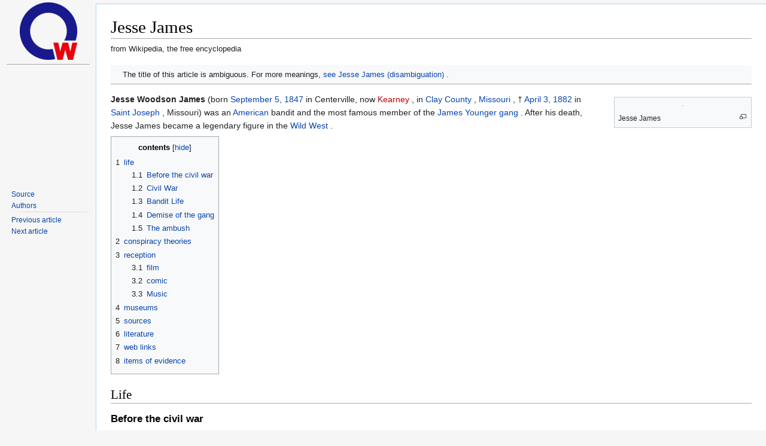

--- FILE ---
content_type: text/html; charset=UTF-8
request_url: https://de.zxc.wiki/wiki/Jesse_James
body_size: 16330
content:
<!DOCTYPE html>
<html lang='en'>
<head>
<link rel="stylesheet" href="/css/zxc.wiki.css?r=4">
<link rel="stylesheet" href="/css/site.css">
<script src="https://ajax.googleapis.com/ajax/libs/jquery/3.2.1/jquery.min.js"></script>
<script async src="https://pagead2.googlesyndication.com/pagead/js/adsbygoogle.js?client=ca-pub-1329347597508497" crossorigin="anonymous"></script>

<meta http-equiv="Content-Type" content="text/html;charset=UTF-8">
<meta charset="UTF-8">











<meta property="og:image" content="https://upload.wikimedia.org/wikipedia/commons/2/22/Jesse_james_portrait.jpg">
<meta name="viewport" content="width=device-width, initial-scale=1, maximum-scale=1, user-scalable=no">
<title>Jesse James - zxc.wiki</title>

<link rel="apple-touch-icon" sizes="57x57" href="/apple-icon-57x57.png">
<link rel="apple-touch-icon" sizes="60x60" href="/apple-icon-60x60.png">
<link rel="apple-touch-icon" sizes="72x72" href="/apple-icon-72x72.png">
<link rel="apple-touch-icon" sizes="76x76" href="/apple-icon-76x76.png">
<link rel="apple-touch-icon" sizes="114x114" href="/apple-icon-114x114.png">
<link rel="apple-touch-icon" sizes="120x120" href="/apple-icon-120x120.png">
<link rel="apple-touch-icon" sizes="144x144" href="/apple-icon-144x144.png">
<link rel="apple-touch-icon" sizes="152x152" href="/apple-icon-152x152.png">
<link rel="apple-touch-icon" sizes="180x180" href="/apple-icon-180x180.png">
<link rel="mask-icon" href="/safari-pinned-tab.svg" color="#5bbad5">
<link rel="icon" type="image/png" sizes="192x192"  href="/android-icon-192x192.png">
<link rel="icon" type="image/png" sizes="32x32" href="/favicon-32x32.png">
<link rel="icon" type="image/png" sizes="96x96" href="/favicon-96x96.png">
<link rel="icon" type="image/png" sizes="16x16" href="/favicon-16x16.png">
<link rel="manifest" href="/manifest.json">
<meta name="msapplication-TileColor" content="#ffffff">
<meta name="msapplication-TileImage" content="/ms-icon-144x144.png">
<meta name="theme-color" content="#ffffff">

<!-- Yandex.Metrika counter --> <script type="text/javascript" > (function(m,e,t,r,i,k,a){m[i]=m[i]||function(){(m[i].a=m[i].a||[]).push(arguments)}; m[i].l=1*new Date();k=e.createElement(t),a=e.getElementsByTagName(t)[0],k.async=1,k.src=r,a.parentNode.insertBefore(k,a)}) (window, document, "script", "https://mc.yandex.ru/metrika/tag.js", "ym"); ym(67099660, "init", { clickmap:true, trackLinks:true, accurateTrackBounce:true }); </script> <noscript><div><img src="https://mc.yandex.ru/watch/67099660" style="position:absolute; left:-9999px;" alt="" /></div></noscript> <!-- /Yandex.Metrika counter -->

<!-- NO-ADV -->

</head>

<!-- Desktop version -->
<body class="mediawiki ltr sitedir-ltr mw-hide-empty-elt ns-0 ns-subject mw-editable">


<!-- PAGE_ID: 201303 - Jesse_James -->
<div id="mw-panel" class="otherLangs">
    <div class="portal">
        <div class="ico-title">
            <a href="/"><img src="/favicon-96x96.png" class="logo"></a>
        </div>
        <hr>
        <div>
            <div style="min-height: 200px;">
                <div id="leftga1"></div>
            </div>
            <div class="body mbbody">
                <ul>
                    <li><a target='_blank' href="https://de.wikipedia.org/wiki/Jesse_James">Source</a></li>
                    <li><a target='_blank' href="https://de.wikipedia.org/w/index.php?title=Jesse_James&action=history">Authors</a></li>
                </ul>
            </div>

            <div class="body">
                <ul>
                    <li><a href="/wiki/Windeisen" title="Tap wrench">Previous article</a></li>
                    <li><a href="/wiki/Fetchmail" title="fetchmail">Next article</a></li>
                </ul>
            </div>

            <div id="leftga2"></div>
            <div id="leftga3"></div>
            <div id="leftga4"></div>
        </div>
    </div>
</div>
<meta http-equiv="Content-Type" content="text/html;charset=UTF-8"><div id="content" class="mw-body" role="main">
	<a id="top"></a>
	<div id="siteNotice" class="mw-body-content"></div>
	
	<h1 id="firstHeading" class="firstHeading" >Jesse James</h1>
	<div id="bodyContent" class="mw-body-content">
		<div id="siteSub" class="noprint">from Wikipedia, the free encyclopedia</div>
		<div id="contentSub"></div>
		<div id="contentSub2"></div>
		
		
		
		
		<div id="mw-content-text"  dir="ltr" class="mw-content-ltr">
<div class="mw-parser-output">
<div class="hintergrundfarbe1 rahmenfarbe1 navigation-not-searchable noprint" style="border-bottom-style: solid; border-bottom-width: 1px; font-size:95%; margin-bottom:1em; padding: 0.25em; overflow: hidden;" id="Vorlage_Begriffsklärungshinweis">
<div class="noviewer" style="display: table-cell; padding-bottom: 0.2em; padding-left: 0.25em; padding-right: 1em; padding-top: 0.2em; vertical-align: middle;" id="bksicon" aria-hidden="true" role="presentation"><img alt="" src="https://upload.wikimedia.org/wikipedia/commons/thumb/e/ea/Disambig-dark.svg/25px-Disambig-dark.svg.png" decoding="async" width="25" height="19" srcset="//upload.wikimedia.org/wikipedia/commons/thumb/e/ea/Disambig-dark.svg/38px-Disambig-dark.svg.png 1.5x, //upload.wikimedia.org/wikipedia/commons/thumb/e/ea/Disambig-dark.svg/50px-Disambig-dark.svg.png 2x" data-file-width="444" data-file-height="340"></div>
<div style="display: table-cell; vertical-align: middle; width: 100%;">
<div role="navigation">
The title of this article is ambiguous. For more meanings, <a href="/wiki/Jesse_James_(Begriffskl%C3%A4rung)" class="mw-disambig" title="Jesse James (disambiguation)">see Jesse James (disambiguation)</a> .</div>
</div>
</div>
<div class="thumb tright"><div class="thumbinner" style="width:222px;">
<a target="_blank" href="https://de.wikipedia.org/wiki/Datei:Jesse_james_portrait.jpg" class="image"><img alt="" src="https://upload.wikimedia.org/wikipedia/commons/thumb/2/22/Jesse_james_portrait.jpg/220px-Jesse_james_portrait.jpg" decoding="async" width="220" height="311" class="thumbimage" srcset="//upload.wikimedia.org/wikipedia/commons/thumb/2/22/Jesse_james_portrait.jpg/330px-Jesse_james_portrait.jpg 1.5x, //upload.wikimedia.org/wikipedia/commons/thumb/2/22/Jesse_james_portrait.jpg/440px-Jesse_james_portrait.jpg 2x" data-file-width="1027" data-file-height="1452"></a>  <div class="thumbcaption">
<div class="magnify"><a target="_blank" href="https://de.wikipedia.org/wiki/Datei:Jesse_james_portrait.jpg" class="internal" title="and display information about the image"></a></div>Jesse James</div>
</div></div>
<p><b>Jesse Woodson James</b> (born <a href="/wiki/5._September" title="5th September">September 5, </a> <a href="/wiki/1847" title="1847">1847</a> in Centerville, now <a href="/w/index.php?title=Kearney_(Missouri)&amp;action=edit&amp;redlink=1" class="new" title="Kearney, Missouri (page not available)">Kearney</a> , in <a href="/wiki/Clay_County_(Missouri)" title="Clay County, Missouri">Clay County</a> , <a href="/wiki/Missouri" title="Missouri">Missouri</a> , † <a href="/wiki/3._April" title="3rd of April">April 3, </a> <a href="/wiki/1882" title="1882">1882</a> in <a href="/wiki/Saint_Joseph_(Missouri)" title="Saint Joseph, Missouri">Saint Joseph</a> , Missouri) was an <a href="/wiki/Vereinigte_Staaten" title="United States">American</a> bandit and the most famous member of the <a href="/wiki/James-Younger-Bande" class="mw-redirect" title="James Younger gang">James Younger gang</a> . After his death, Jesse James became a legendary figure in the <a href="/wiki/Wilder_Westen" title="wild West">Wild West</a> .
</p>
<div id="toc" class="toc" role="navigation" aria-labelledby="mw-toc-heading">
<input type="checkbox" role="button" id="toctogglecheckbox" class="toctogglecheckbox" style="display:none"><div class="toctitle"  dir="ltr">
<h2 id="mw-toc-heading">contents</h2>
<span class="toctogglespan"><label class="toctogglelabel" for="toctogglecheckbox"></label></span>
</div>
<ul>
<li class="toclevel-1 tocsection-1">
<a href="#Leben"><span class="tocnumber">1 </span> <span class="toctext">life</span></a>
<ul>
<li class="toclevel-2 tocsection-2"><a href="#Vor_dem_B%C3%BCrgerkrieg"><span class="tocnumber">1.1 </span> <span class="toctext">Before the civil war</span></a></li>
<li class="toclevel-2 tocsection-3"><a href="#B%C3%BCrgerkrieg"><span class="tocnumber">1.2 </span> <span class="toctext">Civil War</span></a></li>
<li class="toclevel-2 tocsection-4"><a href="#Banditenleben"><span class="tocnumber">1.3 </span> <span class="toctext">Bandit Life</span></a></li>
<li class="toclevel-2 tocsection-5"><a href="#Niedergang_der_Bande"><span class="tocnumber">1.4 </span> <span class="toctext">Demise of the gang</span></a></li>
<li class="toclevel-2 tocsection-6"><a href="#Der_Hinterhalt"><span class="tocnumber">1.5 </span> <span class="toctext">The ambush</span></a></li>
</ul>
</li>
<li class="toclevel-1 tocsection-7"><a href="#Verschw%C3%B6rungstheorien"><span class="tocnumber">2 </span> <span class="toctext">conspiracy theories</span></a></li>
<li class="toclevel-1 tocsection-8">
<a href="#Rezeption"><span class="tocnumber">3 </span> <span class="toctext">reception</span></a>
<ul>
<li class="toclevel-2 tocsection-9"><a href="#Film"><span class="tocnumber">3.1 </span> <span class="toctext">film</span></a></li>
<li class="toclevel-2 tocsection-10"><a href="#Comic"><span class="tocnumber">3.2 </span> <span class="toctext">comic</span></a></li>
<li class="toclevel-2 tocsection-11"><a href="#Musik"><span class="tocnumber">3.3 </span> <span class="toctext">Music</span></a></li>
</ul>
</li>
<li class="toclevel-1 tocsection-12"><a href="#Museen"><span class="tocnumber">4 </span> <span class="toctext">museums</span></a></li>
<li class="toclevel-1 tocsection-13"><a href="#Quellen"><span class="tocnumber">5 </span> <span class="toctext">sources</span></a></li>
<li class="toclevel-1 tocsection-14"><a href="#Literatur"><span class="tocnumber">6 </span> <span class="toctext">literature</span></a></li>
<li class="toclevel-1 tocsection-15"><a href="#Weblinks"><span class="tocnumber">7 </span> <span class="toctext">web links</span></a></li>
<li class="toclevel-1 tocsection-16"><a href="#Einzelnachweise"><span class="tocnumber">8 </span> <span class="toctext">items of evidence</span></a></li>
</ul>
</div>

<h2><span class="mw-headline" id="Leben">Life</span></h2>
<h3>
<span id="Vor_dem_B.C3.BCrgerkrieg"></span><span class="mw-headline" id="Vor_dem_Bürgerkrieg">Before the civil war</span>
</h3>
<p>His parents were Zerelda Elisabeth Cole and the farmer and <a href="/wiki/Baptisten" title="Baptists">Baptist chief</a> Robert James. Jesse had three siblings: the brothers Robert Jr. (died young) and <a href="/wiki/Frank_James" title="Frank James">Alexander Franklin (Frank)</a> and sister Susan Lavenia. The mother married two more times after the death of her first husband. a. the doctor Reuben Samuel, and had other children.
</p>
<h3>
<span id="B.C3.BCrgerkrieg"></span><span class="mw-headline" id="Bürgerkrieg">Civil war</span>
</h3>
<p>At the beginning of the <a href="/wiki/Sezessionskrieg" title="Civil War">Civil War</a> , <a href="/wiki/Confederate_States_Army" title="Confederate States Army">the Confederate Army had</a> to withdraw from the state of Missouri due to early successes by <a href="/wiki/United_States_Army_im_Sezessionskrieg" class="mw-redirect" title="United States Army in the Civil War">Union</a> forces . The attitude of the residents of the state remained divided between unionists and sympathizers of the south, which included the James family.
</p>
<p>Jesse's older brother Frank was a soldier in the Confederate Army until he had to return home due to illness. In 1863 he joined the so-called " <a href="/wiki/Bushwhacker" title="Bushwhacker">Bushwhackers</a> ", a guerrilla force that fought Union troops in western Missouri. These fights were fought with great violence, not least because all those involved came from the area and some neighbors fought against each other.
</p>
<p>Jesse's stepfather, Reuben Samuel, was tortured by the local <a href="/wiki/Freisch%C3%A4rler" class="mw-redirect" title="Irregulars">militia</a> hunting down Frank James and his gang. Frank James eventually joined another guerrilla group, the <a href="/wiki/William_Clark_Quantrill" title="William Clark Quantrill">Quantrills Raiders</a> , and took part in the 1863 bloody <a href="/wiki/Massaker_von_Lawrence" title="Lawrence Massacre">massacre</a> of 170 men and children in <a href="/wiki/Lawrence_(Kansas)" title="Lawrence (Kansas)">Lawrence</a> , <a href="/wiki/Kansas" title="Kansas">Kansas</a> .
</p>
<p>In 1864, his 16-year-old brother Jesse joined him and they fought together against Union sympathizers. They served u. a. under Commanders <a href="/wiki/William_T._Anderson" title="William T. Anderson">"Bloody Bill" Anderson</a> and <a href="/w/index.php?title=Archie_Clement&amp;action=edit&amp;redlink=1" class="new" title="Archie Clement (page not available)">Archie Clement</a> . They took part in the <i><a href="/wiki/Centralia-Massaker_(1864)" title="Centralia massacre (1864)">Centralia massacre</a></i> in September 1864 , in which 22 unarmed <a href="/wiki/United_States_Army_im_Sezessionskrieg" class="mw-redirect" title="United States Army in the Civil War">Union soldiers were</a> dragged from a train and killed.
</p>
<p>The James brothers' crimes had repercussions for the rest of the James family: Union authorities banished Reuben and Zerelda Samuel from Missouri in 1865.
</p>
<h3><span class="mw-headline" id="Banditenleben">Bandit life</span></h3>
<p>At the end of the Civil War (1865), Missouri was <a href="/wiki/Anomie" title="anomie">anomalous</a> . The population was bitter and still divided. The so-called "Radical Republicans", a militant minority, took over the leadership of the state and suppressed the former supporters of the <a href="/wiki/Konf%C3%B6derierte_Staaten_von_Amerika" title="Confederate States of America">Confederation</a> by excluding them from the right to vote or by denying them public office. Jesse James was shot and seriously injured by a Union cavalryman a month after the war ended. He was nursed back to health by his cousin Zerelda "Zee" Mimms. In the following years the two became a couple.
</p>
<p>Some of Jesse's former guerrilla comrades, like Archie Clement, did not return to peaceful private life. In 1866, this group raided the Clay County Savings Association in Liberty, making the first <a href="/wiki/Bank%C3%BCberfall" class="mw-redirect" title="Bank robbery">bank robbery</a> since the Civil War. It is not certain whether Jesse James took part in this first attack; he may still be recovering from his gunshot wound. Over the next few years, the gang carried out more robberies, although government persecution and <a href="/wiki/Lynchjustiz" title="Lynching">lynching</a> kept its membership smaller.
</p>
<div class="thumb tright"><div class="thumbinner" style="width:222px;">
<a target="_blank" href="https://de.wikipedia.org/wiki/Datei:Jesse_and_Frank_James.gif" class="image"><img alt="" src="https://upload.wikimedia.org/wikipedia/commons/thumb/4/4c/Jesse_and_Frank_James.gif/220px-Jesse_and_Frank_James.gif" decoding="async" width="220" height="350" class="thumbimage" srcset="//upload.wikimedia.org/wikipedia/commons/4/4c/Jesse_and_Frank_James.gif 1.5x" data-file-width="297" data-file-height="472"></a>  <div class="thumbcaption">
<div class="magnify"><a target="_blank" href="https://de.wikipedia.org/wiki/Datei:Jesse_and_Frank_James.gif" class="internal" title="and display information about the image"></a></div>Jesse and Frank James</div>
</div></div>
<p>In 1868, Frank and Jesse James teamed up with their old friend <a href="/wiki/Cole_Younger" title="Cole Younger">Cole Younger</a> and raided the <a href="/wiki/Russellville_(Kentucky)" title="Russellville, Kentucky">Russellville</a> , Kentucky bank . Jesse James only became known after the attack on the Daviess County Savings Association in <a href="/w/index.php?title=Gallatin_(Missouri)&amp;action=edit&amp;redlink=1" class="new" title="Gallatin, Missouri (page not available)">Gallatin</a> , Missouri. Jesse James shot the bank's cashier because he believed he recognized the former militia officer Samuel Cox, who shot “Bloody Bill” Anderson during the Civil War.
</p>
<p>This act of revenge and the daring escape from the city brought Jesse James the first newspaper report and made him the most famous of the earlier guerrillas who had become bandits. He then began working with <a href="/w/index.php?title=John_Newman_Edwards&amp;action=edit&amp;redlink=1" class="new" title="John Newman Edwards (page not available)">John Newman Edwards</a> , editor of the <a href="/wiki/Kansas_City_Times" title="Kansas City Times">Kansas City Times</a> . This fought for the old confederation in Missouri to get more influence again. Edwards published letters written to him by Jesse James and used these publications to portray Jesse as a symbol of a rebellion that had reignited. In this respect, too, his publications were strongly confederate in color.
</p>
<p>Historians and James biographers disagree on the extent to which Jesse James himself contributed to this role or whether Edwards was solely responsible for politicizing the bandit career.
</p>
<p>Meanwhile, the James Younger gang also included Cole Younger's brother Clell Miller and other former Confederates. They carried out a series of robberies that stretched from Iowa to Texas and from Kansas to West Virginia. They raided banks, stagecoaches, and a <a href="/wiki/Kansas_City_(Missouri)" title="Kansas City (Missouri)">Kansas City</a> fair .
</p>
<p>In 1873 they moved to train attacks on July 21 and brought the rock Iceland train in <a href="/wiki/Adair_(Iowa)" title="Adair, Iowa">Adair</a> ( <a href="/wiki/Iowa" title="Iowa">Iowa</a> ) derailed. The later train raids were less spectacular. Jesse James contented himself with robbing the safe in the baggage car and left the passengers unmolested. This led to the press branding him a <a href="/wiki/Robin_Hood" title="Robin Hood">Robin Hood</a> image.
</p>
<p>The train companies contacted the <a href="/wiki/Pinkerton_(Detektei)" title="Pinkerton (Detective Agency)">Pinkerton Detective Agency</a> in 1874 to try to stop the James Younger gang. Actually, the detective agency only dealt with criminals in cities, such as safe crackers or escaped prisoners. The task of finding the ex-guerrillas, who received strong sympathetic support in Missouri, seemed too big for them. Detective Joseph Whicher was hired to sneak in as a laborer on Jesse James' mother's farm. However, he was found dead shortly afterwards.
</p>
<p>Then the detectives Louis J. Lull and John Boyle were set on the Younger brothers. Lull was killed in a street fire fight on March 17, 1874. Before that, however, he was able to shoot John Younger. Now the founder of the detective agency, <a href="/wiki/Allan_Pinkerton" title="Allan Pinkerton">Allan Pinkerton</a> , took over the case personally and began a campaign of revenge. Along with old Union supporters who lived in the area of ​​Jesse James' family estate, he raided the farm on the night of January 25, 1875. An explosive device thrown into one of the buildings killed Jesse's half-brother Archie and wounded his mother, later a forearm had to be amputated.
</p>
<p>This bloody attack finally made Jesse James a popular figure in Edward's newspaper columns. A law offering <a href="/wiki/Amnestie" title="amnesty">amnesty</a> to the James Younger gang received </font><a href="/wiki/Amnestie" title="Amnestie"><font style="vertical-align: inherit;">widespread</font></a><font style="vertical-align: inherit;"> support in parliament. Frank and Jesse James, who were now both married, preferred to leave the area and settle in <a href="/wiki/Nashville" title="Nashville">Nashville</a> , possibly to protect their mother from further attacks.
</p>
<h3><span class="mw-headline" id="Niedergang_der_Bande">Demise of the gang</span></h3>
<p>On September 7, 1876, the James Younger gang carried out their most daring raid on the First National Bank in <a href="/wiki/Northfield_(Minnesota)" title="Northfield, Minnesota">Northfield</a> , <a href="/wiki/Minnesota" title="Minnesota">Minnesota</a> . Cole and Bob Younger later reported that they chose this bank because it was closely associated with two former Union generals and radical Republican politicians, <a href="/wiki/Adelbert_Ames" title="Adelbert Ames">Adelbert Ames</a> and his father-in-law <a href="/wiki/Benjamin_Franklin_Butler_(Politiker,_1818)" title="Benjamin Franklin Butler (politician, 1818)">Benjamin Franklin Butler</a> . The robbery failed, however, because bank clerk Joseph Lee Heywood refused to open the safe. He pretended that the safe was secured with a time lock, which was not the case. Heywood stayed with it, despite being beaten and threatened with a knife. In the meantime, citizens of Northfield had noticed the attack and were approaching the bank armed. The gang fled the bank, and Frank or Jesse James previously shot the unarmed Heywood.
</p>
<p>While leaving the bank, gang members Cole, Bob and Jim Younger were injured in a firefight. The gang managed to escape the city. Two of its members, Clell Miller and Bill Chadwell, were left dead, as were three citizens, Joseph Heywood, the cashier, Sheriff Glispin and a Swedish immigrant named August Suborn who were both gunshot wounds. A large-scale chase began. The two James brothers eventually split from the gang and escaped to Missouri. The Youngers and another bandit, Charlie Pitts, were soon caught. In the following shooting, Charlie Pitts was killed and the Younger brothers were arrested. Except for Frank and Jesse James, the James Younger gang no longer existed.
</p>
<p>Jesse and Frank returned to Nashville, where they lived under the names Thomas Howard and BJ Woodson. Zee James had four children: Jesse Edwards, Mary and twins who died shortly after birth. The two brothers tried to build a normal life. Frank seemed to succeed, but Jesse was restless and formed a new gang in 1879.
</p>
<p>On October 8, 1879, he ambushed a train in <a href="/wiki/Glendale_(Missouri)" title="Glendale, Missouri">Glendale</a> , Missouri. This was the prelude to a multitude of crimes, including a. the robbery of the paymaster of a canal construction site in <a href="/wiki/Muscle_Shoals_(Alabama)" title="Muscle Shoals, Alabama">Muscle Shoals</a> , <a href="/wiki/Alabama" title="Alabama">Alabama</a> , and two other train robberies .
</p>
<p>This new gang, however, did not consist of combat-experienced guerrillas from the civil war. After internal disputes, some members were captured. Jesse James himself became paranoid and shot and killed one gang member, while another fled out of fear. The authorities became aware of the gang, and in 1881 the James brothers were again forced to flee to Missouri. In December of that year, Jesse rented a house in <a href="/wiki/Saint_Joseph_(Missouri)" title="Saint Joseph, Missouri">Saint Joseph</a> , Missouri, not far from where he was born . Frank James moved on to <a href="/wiki/Virginia" title="Virginia">Virginia</a> because it seemed safer to him.
</p>
<h3><span class="mw-headline" id="Der_Hinterhalt">The ambush</span></h3>
<div class="thumb tright"><div class="thumbinner" style="width:302px;">
<a target="_blank" href="https://de.wikipedia.org/wiki/Datei:Jesse-james-home1.jpg" class="image"><img alt="" src="https://upload.wikimedia.org/wikipedia/commons/thumb/e/e5/Jesse-james-home1.jpg/300px-Jesse-james-home1.jpg" decoding="async" width="300" height="156" class="thumbimage" srcset="//upload.wikimedia.org/wikipedia/commons/thumb/e/e5/Jesse-james-home1.jpg/450px-Jesse-james-home1.jpg 1.5x, //upload.wikimedia.org/wikipedia/commons/thumb/e/e5/Jesse-james-home1.jpg/600px-Jesse-james-home1.jpg 2x" data-file-width="1632" data-file-height="850"></a>  <div class="thumbcaption">
<div class="magnify"><a target="_blank" href="https://de.wikipedia.org/wiki/Datei:Jesse-james-home1.jpg" class="internal" title="and display information about the image"></a></div>Jesse James' home in Saint Joseph where he was murdered</div>
</div></div>
<p>After his gang had been decimated by arrests and deaths, Jesse James felt that he could only trust the two brothers <a href="/wiki/Robert_Ford" title="Robert Ford">Bob</a> and <a href="/w/index.php?title=Charley_Ford&amp;action=edit&amp;redlink=1" class="new" title="Charley Ford (page not available)">Charley Ford</a> . While Charley had participated in gang raids on multiple occasions, Bob was a newbie. For safety reasons, Jesse suggested that the brothers move in with him and his family. Little did Jesse know that Bob Ford was now having secret conversations with <a href="/wiki/Thomas_Theodore_Crittenden" title="Thomas Theodore Crittenden">Thomas Theodore Crittenden</a> , the <a href="/wiki/Gouverneur_(Vereinigte_Staaten)" title="Governor (United States)">governor</a> of Missouri who wanted to arrest Jesse James.
</p>
<p>Crittenden wanted to use the arrest of the James brothers for his election campaign. Since the Confederate forces in the government had now enforced that no high bounty could be placed on the James brothers, Crittenden contacted the postal and railroad companies, who then put a <a href="/wiki/Kopfgeld" title="Bounty">bounty of</a> $ 10,000 on each of the James brothers .
</p>
<p>On April 3, 1882, while preparing for another robbery, Jesse James climbed into a chair in his home to dust off a picture. He had put down his revolver, fearing that he would arouse suspicion among passers-by if he carried it all the time while working on the house. The Ford brothers took this opportunity and drew their revolvers. A shot from Bob Ford hit Jesse right behind the ear, killing him.
</p>
<p>The Fords made no secret of their involvement in the killing of Jesse James when local residents showed up to see the dead bandit. They surrendered to the authorities, pleaded guilty, and were <a href="/wiki/Todesstrafe_in_den_Vereinigten_Staaten" title="Death penalty in the United States">sentenced to death</a> by <a href="/wiki/Erh%C3%A4ngen" class="mw-redirect" title="Hang">hanging</a> but immediately given amnesty by Crittenden. This quick amnesty suggests that the governor knew the brothers intended to kill Jesse James instead of capturing him. The Ford brothers, like many others who knew Jesse James, considered the arrest of such a dangerous man impracticable. The presumption that the government knew about the planned killing of a citizen without trial, unsettled the population and supported the creation of legends.
</p>
<p>After his brother's death, Frank James surrendered to the authorities but was found not guilty in court. Frank James ultimately died of natural causes in 1915. His ashes were kept in a bank vault until his wife's death in 1944 and were eventually buried with hers in a Kansas City cemetery.
</p>
<p>The Ford brothers only got part of the bounty because law enforcement officials who were privy to the scheme claimed a portion. The brothers fled Missouri because they feared acts of revenge. Charley Ford committed suicide in May 1884. Bob Ford was shot dead in his saloon tent in <a href="/wiki/Creede_(Colorado)" title="Creede (Colorado)">Creede</a> , <a href="/wiki/Colorado" title="Colorado">Colorado</a> on June 8, 1892 . His killer, <a href="/w/index.php?title=Edward_Capehart_O%E2%80%99Kelley&amp;action=edit&amp;redlink=1" class="new" title="Edward Capehart O'Kelley (Page not available)">Edward Capehart O'Kelley</a> , was initially sentenced to <a href="/wiki/Lebenslange_Freiheitsstrafe" title="Life imprisonment">life in</a> prison. However, after numerous petitions from the population, his sentence was initially reduced to 18 years by the state governor, and in 1900, after only eight years in prison, he was released from the <a href="/w/index.php?title=Colorado_State_Penitentiary&amp;action=edit&amp;redlink=1" class="new" title="Colorado State Penitentiary (page absent)">Colorado State Penitentiary</a> .
</p>
<p>Jesse James' gravestone reads: " <span>... Murdered by a Traitor and Coward Whose Name is not Worthy to Appear Here</span> " (German: "... Murdered by a traitor and coward whose name is not worth appearing here.")
</p>
<h2>
<span id="Verschw.C3.B6rungstheorien"></span><span class="mw-headline" id="Verschwörungstheorien">conspiracy theories</span>
</h2>
<p>There were repeated reports that Jesse James had survived. Bob Ford didn't shoot him, but everything was staged so that Jesse James could escape the authorities. Other theories suggested that he lived in Guthrie, Oklahoma until 1948. In Granbury, Texas, J. Frank Dalton died in 1951 at the age of 103, who claimed to be Jesse James. The man who was shot by Ford was allegedly named Frank Bigelow and lived with Jesse James' wife.
</p>
<p>These theories were never taken seriously and have been refuted for a number of years: In 1995 Jesse James was exhumed and a <a href="/wiki/DNA-Analyse" title="DNA analysis">DNA analysis was</a> carried out, which clearly proved his identity.
</p>
<p>The widow Zerelda James died lonely and impoverished in <a href="/wiki/Kansas_City_(Missouri)" title="Kansas City (Missouri)">Kansas City</a> in May 1900 at the age of 55.
</p>
<h2><span class="mw-headline" id="Rezeption">reception</span></h2>
<h3><span class="mw-headline" id="Film">Movie</span></h3>
<p>The life of Jesse James has been depicted in dozens of films, with rare attention being paid to historical accuracy. It began in the <a href="/wiki/Stummfilm" title="Silent movie">silent movie era</a> in 1921 with the film <i>Jesse James under the black flag</i> , in which Jesse's son Jesse James jr. played the title role.
</p>
<ul>
<li>1939 - <i><a href="/wiki/Jesse_James,_Mann_ohne_Gesetz" title="Jesse James, man without a law">Jesse James, Man Without a Law</a></i> (with <a href="/wiki/Tyrone_Power" title="Tyrone Power">Tyrone Power</a> )</li>
<li>1940 - <i><a href="/wiki/Rache_f%C3%BCr_Jesse_James" title="Revenge for Jesse James">Revenge for Jesse James</a></i> (sequel to the 1939 film directed by <a href="/wiki/Fritz_Lang" title="Fritz Lang">Fritz Lang</a> )</li>
<li>1949 - <i>I Shot Jesse James</i> (by <a href="/wiki/Samuel_Fuller" title="Samuel Fuller">Samuel Fuller</a> )</li>
<li>1957 - <i>Avenger of the Disinherited</i> (with <a href="/wiki/Robert_Wagner_(Schauspieler)" title="Robert Wagner (actor)">Robert Wagner</a> )</li>
<li>1972 - <i>The Great Northfield Minnesota Raid</i> (with <a href="/wiki/Robert_Duvall" title="Robert Duvall">Robert Duvall</a> )</li>
<li>1980 - <i><a href="/wiki/Long_Riders" title="Long riders">Long Riders</a></i> (with <a href="/wiki/James_Keach" title="James Keach">James Keach</a> )</li>
<li>1986 - <i>The Last Days of Frank and Jesse James</i> (with <a href="/wiki/Johnny_Cash" title="Johnny Cash">Johnny Cash</a> )</li>
<li>1994 - <i>The James Gang</i> (with <a href="/wiki/Bill_Paxton" title="Bill Paxton">Bill Paxton</a> and <a href="/wiki/Rob_Lowe" title="Rob Lowe">Rob Lowe</a> )</li>
<li>2001 - <i><a href="/wiki/American_Outlaws" title="American outlaws">American Outlaws</a></i> (with <a href="/wiki/Colin_Farrell" title="Colin Farrell">Colin Farrell</a> )</li>
<li>2007 - <i><a href="/wiki/Die_Ermordung_des_Jesse_James_durch_den_Feigling_Robert_Ford" title="The murder of Jesse James by the coward Robert Ford">The murder of Jesse James by the coward Robert Ford</a></i> (with <a href="/wiki/Brad_Pitt" title="Brad Pitt">Brad Pitt</a> )</li>
</ul>
<p>The series <i><a href="/wiki/X-Factor:_Das_Unfassbare" title="X-Factor: The incomprehensible">X-Factor</a></i> , <i><a href="/wiki/Unsere_kleine_Farm" title="Our little farm">Our Little Farm</a></i> , <i><a href="/wiki/Superman_%E2%80%93_Die_Abenteuer_von_Lois_%26_Clark" title="Superman - The Adventures of Lois &amp; Clark">Superman - The Adventures of Lois &amp; Clark</a></i> and <i><a href="/wiki/Timeless_(Fernsehserie)" title="Timeless (TV series)">Timeless</a></i> each revolved around the famous bandit Jesse James.
</p>
<h3><span class="mw-headline" id="Comic">Comic</span></h3>
<p>There is a <a href="/wiki/Lucky_Luke" title="Lucky Luke">Lucky Luke album</a> called <i>Jesse James</i> in which he is inspired by reading <a href="/wiki/Robin_Hood" title="Robin Hood">Robin Hood</a> for his raids. He also appears in <a href="/wiki/Die_blauen_Boys" title="The blue boys">The Blue Boys</a> album 18 <i>Quantrills Gang</i> . Jesse and Frank James also appear in <a href="/wiki/Don_Rosa" title="Don Rosa">Don Rosa's </a> <a href="/wiki/Onkel_Dagobert_%E2%80%93_Sein_Leben,_seine_Milliarden" title="Uncle Dagobert - His life, his billions">Uncle Dagobert - His Life, His Billions</a> , when they robbed a train.
</p>
<h3><span class="mw-headline" id="Musik">music</span></h3>
<div class="thumb tright"><div class="thumbinner" style="width:222px;">
<div class="mediaContainer" style="width:220px"><audio id="mwe_player_0" controls="" preload="none" style="width:220px" class="kskin" data-durationhint="180.30295833333" data-startoffset="0" data-mwtitle="Jesse_James_(Bentley_Ball).ogg" data-mwprovider="wikimediacommons"><source src="https://de.wikipedia.org//upload.wikimedia.org/wikipedia/commons/4/42/Jesse_James_%28Bentley_Ball%29.ogg" type="audio/ogg; codecs=&quot;vorbis&quot;" data-title="Ursprüngliche Ogg-Datei (104 kbps)" data-shorttitle="Quelle (Ogg)" data-width="0" data-height="0" data-bandwidth="103561"><source src="//upload.wikimedia.org/wikipedia/commons/transcoded/4/42/Jesse_James_%28Bentley_Ball%29.ogg/Jesse_James_%28Bentley_Ball%29.ogg.mp3" type="audio/mpeg" data-title="MP3" data-shorttitle="MP3" data-transcodekey="mp3" data-width="0" data-height="0" data-bandwidth="133464"></audio></div>  <div class="thumbcaption">
<div class="magnify"><a target="_blank" href="https://de.wikipedia.org/wiki/Datei:Jesse_James_(Bentley_Ball).ogg" class="internal" title="and display information about the image"></a></div>
<a href="/wiki/Bentley_Ball" title="Bentley Ball">Bentley Ball</a> : <i>Jesse James</i> (1919)</div>
</div></div>
<p>The <a href="/wiki/Folksong" class="mw-redirect" title="Folk song">folk song </a> <i>Jesse James</i> depicts Jesse James as a hero. First recorded by <a href="/wiki/Bentley_Ball" title="Bentley Ball">Bentley Ball</a> in 1919 , it was - often under the title <i>The Ballad of Jesse James</i> - among others by the interpretations of <a href="/wiki/Pete_Seeger" title="Pete Seeger">Pete Seeger</a> , <a href="/wiki/Woody_Guthrie" title="Woody Guthrie">Woody Guthrie</a> , <a href="/wiki/Warren_Zevon" title="Warren Zevon">Warren Zevon</a> (1976), <a href="/wiki/Prefab_Sprout" title="Prefab Sprout">Prefab Sprout</a> , <a href="/wiki/The_Pogues" title="The Pogues">The Pogues</a> (1985), <a href="/wiki/Bruce_Springsteen" title="Bruce Springsteen">Bruce Springsteen</a> (2006) or <a href="/wiki/Van_Morrison" title="Van Morrison">Van Morrison</a> , <a href="/wiki/Lonnie_Donegan" title="Lonnie Donegan">Lonnie Donegan</a> and <a href="/wiki/Chris_Barber" title="Chris Barber">Chris Barber</a> (2006). <a href="/wiki/Cher_(K%C3%BCnstlerin)" class="mw-redirect" title="Cher (artist)">Cher</a> sings about the bandit of the same name in <i>Just Like Jesse James</i> on her record <i>Heart Of Stone</i> from 1989. The title was written by <a href="/wiki/Desmond_Child" title="Desmond Child">Desmond Child</a> and <a href="/wiki/Diane_Warren" title="Diane Warren">Diane Warren</a> . From 1966 to 1976 there was the rock band <a href="/wiki/James_Gang" title="James Gang">James Gang</a> , to which the well-known guitarist <a href="/wiki/Joe_Walsh" title="Joe Walsh">Joe Walsh belonged</a> until 1970. On the 1992 album <i>Boom Boom</i> by <a href="/wiki/John_Lee_Hooker" title="John Lee Hooker">John Lee Hooker</a> is also a song included on Jesse James: <i>I'm Bad Like Jesse James</i> .
</p>
<h2><span class="mw-headline" id="Museen">Museums</span></h2>
<p>A variety of museums in the Midwest are devoted to Jesse James, mostly in locations where raids took place. The most important are:
</p>
<ul>
<li>The "James Farm" in Kearney (Missouri)</li>
<li>The Jesse James Residence Museum in St. Joseph, Missouri, where he was shot.</li>
<li>The First National Bank of Northfield, site of the 1876 raid</li>
</ul>
<h2><span class="mw-headline" id="Quellen">swell</span></h2>
<p>Countless books have appeared on Jesse and his brother Frank James, but few are so well researched that evidence could be distinguished from myth. Below are some of these books:
</p>
<ul>
<li>William A. Settle, Jr .: <i>Jesse James Was His Name, or, Fact and Fiction Concerning the Careers of the Notorious James Brothers of Missouri. </i>University of Nebraska Press, 1977, <a href="/wiki/Spezial:ISBN-Suche/0803258607" class="internal mw-magiclink-isbn">ISBN 0-8032-5860-7</a> .</li>
<li>Ted P. Yeatman: <i>Frank and Jesse James: The Story Behind the Legend. </i>Cumberland House, 2001, <a href="/wiki/Spezial:ISBN-Suche/1581820801" class="internal mw-magiclink-isbn">ISBN 1-58182-080-1</a> .</li>
<li>TJ Stiles: <i>Jesse James: Last Rebel of the Civil War. </i>Alfred A. Knopf, 2002, <a href="/wiki/Spezial:ISBN-Suche/0375405836" class="internal mw-magiclink-isbn">ISBN 0-375-40583-6</a> .</li>
<li>Eric J. Hobsbawm: <i>Bandits. </i>Pantheon, 1981, <a href="/wiki/Spezial:ISBN-Suche/0394748506" class="internal mw-magiclink-isbn">ISBN 0-394-74850-6</a> .</li>
<li>Richard Slotkin: <i>Gunfighter Nation: The Myth of the Frontier in Twentieth-Century America. </i>Atheneum, 1985.</li>
<li>AC Stone, JE Starrs, M. Stoneking: <i>Mitochondrial DNA analysis of the presumptive remains of Jesse James. </i>In: <i>Journal of Forensic Sciences. </i>46, 2001, pp. 173-176.</li>
<li>David Thelen: <i>Paths of Resistance: Tradition and Dignity in Industrializing Missouri. </i>Oxford University Press, 1986, <a href="/wiki/Spezial:ISBN-Suche/0195036670" class="internal mw-magiclink-isbn">ISBN 0-19-503667-0</a> .</li>
<li>Richard White: <i>Outlaw Gangs of the Middle Border: American Social Bandits. </i>In: <i>Western Historical Quarterly. </i>12, no. 4, October 1981, pp. 387-408.</li>
</ul>
<h2><span class="mw-headline" id="Literatur">literature</span></h2>
<ul>
<li>
<a href="/wiki/Joe_Hembus" title="Joe Hembus">Joe Hembus</a> : <i>The Story of the Wild West. 1540-1894. The stuff westerns are made of. Chronology, mythology, filmography. </i>(= <i>Heyne books.</i> 19, 487). Extended new edition. Heyne, Munich 1997, <a href="/wiki/Spezial:ISBN-Suche/345311776X" class="internal mw-magiclink-isbn">ISBN 3-453-11776-X</a> .</li>
<li>Dietmar Kügler: <i>You died in your boots. </i>Motorbuch Verlag, Stuttgart 1976, <a href="/wiki/Spezial:ISBN-Suche/3879434158" class="internal mw-magiclink-isbn">ISBN 3-87943-415-8</a> .</li>
<li>Dietmar Kuegler: <i>The Northfield Raid 1876. The last big bank robbery of the Jesse James gang. </i>Tatanka Press, Wyk auf Föhr 2005, <a href="/wiki/Spezial:ISBN-Suche/3895100986" class="internal mw-magiclink-isbn">ISBN 3-89510-098-6</a> .</li>
<li>Bill O'Neal: <i>Gunfighter. All gunslingers of the Wild West. An encyclopedia. </i>Oesch, Zurich 1997, <a href="/wiki/Spezial:ISBN-Suche/3858332003" class="internal mw-magiclink-isbn">ISBN 3-85833-200-3</a> .</li>
</ul>
<h2><span class="mw-headline" id="Weblinks">Web links</span></h2>
<div class="sisterproject" style="margin:0.1em 0 0 0;">
<div class="noviewer" style="display:inline-block; line-height:10px; min-width:1.6em; text-align:center;" aria-hidden="true" role="presentation"><img alt="" src="https://upload.wikimedia.org/wikipedia/commons/thumb/4/4a/Commons-logo.svg/12px-Commons-logo.svg.png" decoding="async" title="Commons" width="12" height="16" srcset="//upload.wikimedia.org/wikipedia/commons/thumb/4/4a/Commons-logo.svg/18px-Commons-logo.svg.png 1.5x, //upload.wikimedia.org/wikipedia/commons/thumb/4/4a/Commons-logo.svg/24px-Commons-logo.svg.png 2x" data-file-width="1024" data-file-height="1376"></div>
<b><span class="plainlinks"><a class="external text" href="https://commons.wikimedia.org/wiki/Jesse_James?uselang=de"><span>Commons</span> : Jesse James</a></span></b> &nbsp;- album with pictures, videos and audio files</div>
<ul>
<li>
<a rel="nofollow" class="external text" href="https://web.archive.org/web/20030729211822/http://www.ci.st-joseph.mo.us/history/jessejames.asp">City of St. Joseph, Missouri via J. James</a> ( July 29, 2003 <a href="/wiki/Web-Archivierung#Begrifflichkeiten" title="Web archiving"><span style="color:#303030!important">memento</span></a> on <i><a href="/wiki/Internet_Archive" title="Internet Archive">Internet Archive</a></i> )</li>
<li><a rel="nofollow" class="external text" href="http://www.rootsweb.com/~daisy/jamesged.htm">Jesse and Frank James Historical Society</a></li>
</ul>
<h2><span class="mw-headline" id="Einzelnachweise">Individual evidence</span></h2>
<ol class="references">
<li id="cite_note-1">
<span class="mw-cite-backlink"><a href="#cite_ref-1">↑</a></span> <span class="reference-text"> James and Lucille Sampson: <a rel="nofollow" class="external text" href="https://web.archive.org/web/20170425180256/http://www.rits.org/www/histories/jjstory/JJ.html"><i>Jesse James and the Rock Island Lines. </i></a>( <a href="/wiki/Web-Archivierung#Begrifflichkeiten" title="Web archiving"><span style="color:#303030!important">Memento</span></a> from April 25, 2017 in the <i><a href="/wiki/Internet_Archive" title="Internet Archive">Internet Archive</a></i> )</span>
</li>
<li id="cite_note-2">
<span class="mw-cite-backlink"><a href="#cite_ref-2">↑</a></span> <span class="reference-text"> Bill O'Neal: <i>Kelly, Ed O.</i> In: <i>Encyclopedia of Western Gunfighters. </i>University of Oklahoma Press, 1991, <a href="/wiki/Spezial:ISBN-Suche/0806123354" class="internal mw-magiclink-isbn">ISBN 0-8061-2335-4</a> , p. 174. (English)</span>
</li>
<li id="cite_note-3">
<span class="mw-cite-backlink"><a href="#cite_ref-3">^</a></span> <span class="reference-text"> Susan King: <a rel="nofollow" class="external text" href="http://articles.latimes.com/2007/sep/17/entertainment/et-weekmovie17"><i>One more shot at the legend of Jesse James. </i></a>In: <i><a href="/wiki/Los_Angeles_Times" title="Los Angeles Times">Los Angeles Times</a> . </i>September 17, 2007, accessed December 7.</span>
</li>
<li id="cite_note-4">
<span class="mw-cite-backlink"><a href="#cite_ref-4">^</a></span> <span class="reference-text"> Anne C. Stone, James E. Starrs, Mark Stoneking: <i>Mitochondrial DNA Analysis of the Presumptive Remains of Jesse James. </i>In: <i>Journal of Forensic Sciences. </i>46 (1), February 2001, pp. 173-176.</span>
</li>
</ol>

<table class="metadata rahmenfarbe1" id="Vorlage_Personendaten" style="border-style: solid; margin-top: 20px;">
<tbody>
<tr>
<th colspan="2">
<a href="/wiki/Hilfe:Personendaten" title="Help: personal data">personal data</a>
</th>
</tr>
<tr>
<td style="color: #aaa;">SURNAME
</td>
<td style="font-weight: bold;">James, Jesse
</td>
</tr>
<tr>
<td style="color: #aaa;">ALTERNATIVE NAMES
</td>
<td>James, Jesse Woodson (full name)
</td>
</tr>
<tr>
<td style="color: #aaa;">BRIEF DESCRIPTION
</td>
<td>American bandit
</td>
</tr>
<tr>
<td style="color: #aaa;">DATE OF BIRTH
</td>
<td>September 5, 1847
</td>
</tr>
<tr>
<td style="color: #aaa;">PLACE OF BIRTH
</td>
<td>
<a href="/w/index.php?title=Centerville_(Missouri)&amp;action=edit&amp;redlink=1" class="new" title="Centerville, Missouri (page not available)">Centerville</a> , now <a href="/w/index.php?title=Kearney_(Missouri)&amp;action=edit&amp;redlink=1" class="new" title="Kearney, Missouri (page not available)">Kearney</a> , Missouri
</td>
</tr>
<tr>
<td style="color: #aaa;">DATE OF DEATH
</td>
<td>April 3, 1882
</td>
</tr>
<tr>
<td style="color: #aaa;">Place of death
</td>
<td>
<a href="/wiki/Saint_Joseph_(Missouri)" title="Saint Joseph, Missouri">Saint Joseph</a> , Missouri
</td>
</tr>
</tbody>
</table>




</div>
<noscript>&lt;img src="https://de.wikipedia.org//de.wikipedia.org/wiki/Special:CentralAutoLogin/start?type=1x1" alt="" title="" width="1" height="1" style="border: none; position: absolute;"&gt;</noscript>
</div>
		
	</div>
</div>
<div id="mw-data-after-content">
	<div class="read-more-container"></div>
</div>


<footer id="footer" class="mw-footer" role="contentinfo">
	<ul id="footer-info">
		<li id="footer-info-lastmod"> This page was last edited on 30 April 2020, at 07:39.</li>
		<li id="footer-info-copyright">
<div id="footer-info-copyright-stats" class="noprint">
<a class="external" href="https://pageviews.toolforge.org/?pages=Jesse_James&amp;project=de.wikipedia.org" rel="nofollow">Access statistics</a> &nbsp;· <a class="external" href="https://xtools.wmflabs.org/articleinfo-authorship/de.wikipedia.org/Jesse_James?uselang=de" rel="nofollow">Authors</a> </div>
<div id="footer-info-copyright-separator"><br></div>
<div id="footer-info-copyright-info">
The text is available under the <a class="internal" href="https://de.wikipedia.org/wiki/Wikipedia:Lizenzbestimmungen_Commons_Attribution-ShareAlike_3.0_Unported">“Creative Commons Attribution / Share Alike”</a> license ; Information on the authors and the license status of integrated media files (such as images or videos) can usually be called up by clicking on them. The content may be subject to additional conditions. By using this website you agree to the <a class="internal" href="https://foundation.wikimedia.org/wiki/Terms_of_Use/de">terms of use</a> and the <a class="internal" href="https://meta.wikimedia.org/wiki/Privacy_policy/de">privacy</a> policy. <br>
Wikipedia® is a registered trademark of the Wikimedia Foundation Inc.</div>
</li>
	</ul>
	<ul id="footer-places">
		<li id="footer-places-privacy"><a href="https://meta.wikimedia.org/wiki/Privacy_policy/de" class="extiw" title="m: Privacy policy / de">privacy</a></li>
		<li id="footer-places-about"><a href="/wiki/Wikipedia:%C3%9Cber_Wikipedia" title="Wikipedia: Via Wikipedia">Via Wikipedia</a></li>
		<li id="footer-places-disclaimer"><a href="/wiki/Wikipedia:Impressum" title="Wikipedia: Imprint">imprint</a></li>
		<li id="footer-places-mobileview"><a href="//de.m.wikipedia.org/w/index.php?title=Jesse_James&amp;mobileaction=toggle_view_mobile" class="noprint stopMobileRedirectToggle">Mobile view</a></li>
		<li id="footer-places-developers"><a href="https://www.mediawiki.org/wiki/Special:MyLanguage/How_to_contribute">developer</a></li>
		<li id="footer-places-statslink"><a href="https://stats.wikimedia.org/#/de.wikipedia.org">statistics</a></li>
		<li id="footer-places-cookiestatement"><a href="https://foundation.wikimedia.org/wiki/Cookie_statement">Opinion on cookies</a></li>
	</ul>
	<ul id="footer-icons" class="noprint">
		<li id="footer-copyrightico"><a href="https://wikimediafoundation.org/"><img src="https://de.wikipedia.org/static/images/footer/wikimedia-button.png" srcset="/static/images/footer/wikimedia-button-1.5x.png 1.5x, /static/images/footer/wikimedia-button-2x.png 2x" width="88" height="31" alt="Wikimedia Foundation" loading="lazy"></a></li>
		<li id="footer-poweredbyico"><a href="https://www.mediawiki.org/"><img src="https://de.wikipedia.org/static/images/footer/poweredby_mediawiki_88x31.png" alt="Powered by MediaWiki" srcset="/static/images/footer/poweredby_mediawiki_132x47.png 1.5x, /static/images/footer/poweredby_mediawiki_176x62.png 2x" width="88" height="31" loading="lazy"></a></li>
	</ul>
	<div style="clear: both;"></div>
</footer>








<!-- revid: 199442265 --><!-- /Desktop version -->
    <div id="footer" role="contentinfo" style="margin-left: 10em;">
    <ul id="footer-info">
        <li id="footer-info-copyright" class="footerli">This page is based on the copyrighted Wikipedia article <a target='_blank' href="https://de.wikipedia.org/wiki/Jesse_James">"Jesse_James"</a> (<a target='_blank' href="https://de.wikipedia.org/w/index.php?title=Jesse_James&action=history">Authors</a>); it is used under the <a rel="license" target="_blank" href="//en.wikipedia.org/wiki/Wikipedia:Text_of_Creative_Commons_Attribution-ShareAlike_3.0_Unported_License">Creative Commons Attribution-ShareAlike 3.0 Unported License</a>. You may redistribute it, verbatim or modified, providing that you comply with the terms of the CC-BY-SA.
        </li><br>
        <li id="footer-info-coockie" class="footerli">
            <a rel="license" target="_blank" href="/cookie-policy">Cookie-policy</a>
        </li>
        <li id="footer-info-contacts" class="footerli">
        &nbsp; &nbsp; &nbsp; To contact us: mail to <a href="/cdn-cgi/l/email-protection#0a6b6e6763644a707269247d636163"><span class="__cf_email__" data-cfemail="3c5d585155527c46445f124b555755">[email&#160;protected]</span></a>
        </li>
        <br>
        <hr>
        <li class="footerli" style="background-color: #fcc; font-size: 100%; font-weight: bold;">
            <a href="#" onclick="if(window.__lxG__consent__!==undefined&&window.__lxG__consent__.getState()!==null){window.__lxG__consent__.showConsent()} else {alert('This function only for users from European Economic Area (EEA)')}; return false">&nbsp;Change&nbsp;privacy&nbsp;settings&nbsp;</a>
        </li>
    </ul>
    <br>
    <br>
    <br>
    <br>
    <br>
</div><div id="mw-body">
</div>

<script data-cfasync="false" src="/cdn-cgi/scripts/5c5dd728/cloudflare-static/email-decode.min.js"></script><script defer src="https://static.cloudflareinsights.com/beacon.min.js/vcd15cbe7772f49c399c6a5babf22c1241717689176015" integrity="sha512-ZpsOmlRQV6y907TI0dKBHq9Md29nnaEIPlkf84rnaERnq6zvWvPUqr2ft8M1aS28oN72PdrCzSjY4U6VaAw1EQ==" data-cf-beacon='{"version":"2024.11.0","token":"c72e0be290d74f37ad99cc151df7cfdf","r":1,"server_timing":{"name":{"cfCacheStatus":true,"cfEdge":true,"cfExtPri":true,"cfL4":true,"cfOrigin":true,"cfSpeedBrain":true},"location_startswith":null}}' crossorigin="anonymous"></script>
</body>
</html>
<!-- V2.1 time_gen: 0.007391 sec. -->

--- FILE ---
content_type: text/html; charset=utf-8
request_url: https://www.google.com/recaptcha/api2/aframe
body_size: 266
content:
<!DOCTYPE HTML><html><head><meta http-equiv="content-type" content="text/html; charset=UTF-8"></head><body><script nonce="fQF_46RWr0MkYKIs-vDYOw">/** Anti-fraud and anti-abuse applications only. See google.com/recaptcha */ try{var clients={'sodar':'https://pagead2.googlesyndication.com/pagead/sodar?'};window.addEventListener("message",function(a){try{if(a.source===window.parent){var b=JSON.parse(a.data);var c=clients[b['id']];if(c){var d=document.createElement('img');d.src=c+b['params']+'&rc='+(localStorage.getItem("rc::a")?sessionStorage.getItem("rc::b"):"");window.document.body.appendChild(d);sessionStorage.setItem("rc::e",parseInt(sessionStorage.getItem("rc::e")||0)+1);localStorage.setItem("rc::h",'1768447777515');}}}catch(b){}});window.parent.postMessage("_grecaptcha_ready", "*");}catch(b){}</script></body></html>